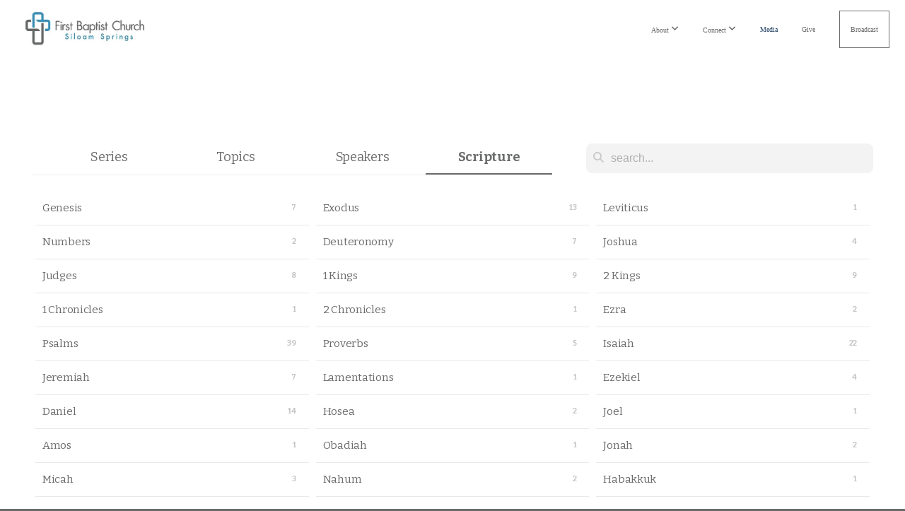

--- FILE ---
content_type: text/html; charset=UTF-8
request_url: https://fbcsiloam.com/media/scripture
body_size: 8019
content:
<!DOCTYPE html>
<html class="wf-loading">
	<head>
		<meta http-equiv="Content-Type" content="text/html; charset=utf-8" />
		<meta name="viewport" content="width=device-width, initial-scale=1.0" />
<meta name="provider" content="snappages" />
<meta http-equiv="X-UA-Compatible" content="IE=Edge"/>
    <meta name="keywords" content="first, baptist, church, siloam, springs, arkansas" />
    <meta name="description" content="Welcome to First Baptist Church, Siloam Springs! We are passionate about serving the Lord, growing in our faith, and loving the people of Siloam Springs." />
<link rel="shortcut icon" href="https://storage2.snappages.site/MRDBFR/assets/favicon.png">
<link rel="canonical" href="https://fbcsiloam.com/media/scripture" />
<title>Scripture:  | First Baptist Church Siloam Springs</title>
    <script defer src="https://ajax.googleapis.com/ajax/libs/jquery/2.1.3/jquery.min.js"></script>
<script>
	var wid=30513, pid=413172, ptype='media', tid=47643, custom_fonts = "Bitter:regular,italic,700|Play:regular,700|Playfair Display:regular,italic,700,700italic,900,900italic|Raleway:100,100italic,200,200italic,300,300italic,regular,italic,500,500italic,600,600italic,700,700italic,800,800italic,900,900italic&display=swap";var page_type="media-scripture", render_url="https://site.snappages.site";</script>
<link href="https://assets2.snappages.site/global/styles/website.min.css?v=1765402954" type="text/css" rel="stylesheet" /><script defer src="https://assets2.snappages.site/global/assets/js/website.min.js?v=1765402954" type="text/javascript"></script><link class="core-style" href="https://storage2.snappages.site/MRDBFR/assets/themes/47643/style1750294563.css" type="text/css" rel="stylesheet" />
<link href="https://site.snappages.site/assets/icons/fontawesome/webfonts/fa-brands-400.woff2" rel="preload" as="font" type="font/woff2" crossorigin="anonymous"/>
<link href="https://site.snappages.site/assets/icons/fontawesome/webfonts/fa-regular-400.woff2" rel="preload" as="font" type="font/woff2" crossorigin="anonymous"/>
<link href="https://site.snappages.site/assets/icons/fontawesome/webfonts/fa-solid-900.woff2" rel="preload" as="font" type="font/woff2" crossorigin="anonymous"/>
<link href="https://site.snappages.site/assets/icons/fontawesome/css/all.min.css" rel="stylesheet"/>
<link href="https://site.snappages.site/assets/icons/fontawesome/css/all.min.css" rel="stylesheet"/>
<noscript><link href="https://site.snappages.site/assets/icons/fontawesome/css/all.min.css" rel="stylesheet" as="style"/></noscript>
<link href="https://site.snappages.site/assets/icons/fontawesome/css/v4-shims.min.css" rel="preload" as="style" onload="this.rel='stylesheet'"/>
<noscript><link href="https://site.snappages.site/assets/icons/fontawesome/css/v4-shims.min.css" rel="stylesheet" as="style"/></noscript>
<link href="https://assets2.snappages.site/global/assets/icons/pixeden/css/pe-icon-7-stroke.min.css" rel="preload" as="style" onload="this.rel='stylesheet'"/>
<noscript><link href="https://assets2.snappages.site/global/assets/icons/pixeden/css/pe-icon-7-stroke.min.css" rel="stylesheet" as="style"/></noscript>
<link href="https://assets2.snappages.site/global/assets/icons/typicons/typicons.min.css" rel="preload" as="style" onload="this.rel='stylesheet'"/>
<noscript><link href="https://assets2.snappages.site/global/assets/icons/typicons/typicons.min.css" rel="preload" as="stylesheet"/></noscript>
<link href="https://use.typekit.net/hqk1yln.css" rel="stylesheet" />

<!-- Google tag (gtag.js) -->
<script async src="https://www.googletagmanager.com/gtag/js?id=G-H4S9YQ7CCQ"></script>
<script>
window.dataLayer = window.dataLayer || [];
function gtag(){dataLayer.push(arguments);}
gtag('js', new Date());
gtag('config', 'G-H4S9YQ7CCQ');
</script>
<meta name="apple-itunes-app" content="app-id=1575790610">
<svg xmlns="https://www.w3.org/2000/svg" style="display:none;">
    <symbol id="sp-icon-amazon" viewBox="0 0 50 50">
        <g fill-rule="nonzero">
          <path id="Shape" d="M0.0909090909,38.8 C0.242409091,38.53335 0.484818182,38.51665 0.818181818,38.75 C8.39390909,43.58335 16.6363636,46 25.5454545,46 C31.4848182,46 37.3484545,44.78335 43.1363636,42.35 C43.2878636,42.28335 43.5075455,42.18335 43.7954545,42.05 C44.0833182,41.91665 44.2878636,41.81665 44.4090909,41.75 C44.8636364,41.55 45.2196818,41.65 45.4772727,42.05 C45.7348182,42.45 45.6515,42.81665 45.2272727,43.15 C44.6818182,43.58335 43.9848182,44.08335 43.1363636,44.65 C40.5302727,46.35 37.6211818,47.66665 34.4090909,48.6 C31.1969545,49.53335 28.0605909,50 25,50 C20.2727273,50 15.803,49.09165 11.5909091,47.275 C7.37877273,45.45835 3.60604545,42.9 0.272727273,39.6 C0.0909090909,39.43335 0,39.26665 0,39.1 C0,39 0.0302727273,38.9 0.0909090909,38.8 Z M13.7727273,24.55 C13.7727273,22.25 14.2878636,20.28335 15.3181818,18.65 C16.3484545,17.01665 17.7575455,15.78335 19.5454545,14.95 C21.1818182,14.18335 23.1969545,13.63335 25.5909091,13.3 C26.4090909,13.2 27.7424091,13.06665 29.5909091,12.9 L29.5909091,12.05 C29.5909091,9.91665 29.3787727,8.48335 28.9545455,7.75 C28.3181818,6.75 27.3181818,6.25 25.9545455,6.25 L25.5909091,6.25 C24.5909091,6.35 23.7272727,6.7 23,7.3 C22.2727273,7.9 21.803,8.73335 21.5909091,9.8 C21.4696818,10.46665 21.1666364,10.85 20.6818182,10.95 L15.4545455,10.25 C14.9393636,10.11665 14.6818182,9.81665 14.6818182,9.35 C14.6818182,9.25 14.6969545,9.13335 14.7272727,9 C15.2424091,6.03335 16.5075455,3.83335 18.5227273,2.4 C20.5378636,0.96665 22.8939091,0.16665 25.5909091,0 L26.7272727,0 C30.1818182,0 32.8787727,0.98335 34.8181818,2.95 C35.1223778,3.2848521 35.4034595,3.64418094 35.6590909,4.025 C35.9166364,4.40835 36.1211818,4.75 36.2727273,5.05 C36.4242273,5.35 36.5605909,5.78335 36.6818182,6.35 C36.803,6.91665 36.8939091,7.30835 36.9545455,7.525 C37.0151364,7.74165 37.0605909,8.20835 37.0909091,8.925 C37.1211818,9.64165 37.1363636,10.06665 37.1363636,10.2 L37.1363636,22.3 C37.1363636,23.16665 37.25,23.95835 37.4772727,24.675 C37.7045455,25.39165 37.9242273,25.90835 38.1363636,26.225 C38.3484545,26.54165 38.6969545,27.05 39.1818182,27.75 C39.3636364,28.05 39.4545455,28.31665 39.4545455,28.55 C39.4545455,28.81665 39.3333182,29.05 39.0909091,29.25 C36.5757273,31.65 35.2120909,32.95 35,33.15 C34.6363636,33.45 34.1969545,33.48335 33.6818182,33.25 C33.2575455,32.85 32.8863636,32.46665 32.5681818,32.1 C32.25,31.73335 32.0227273,31.46665 31.8863636,31.3 C31.75,31.13335 31.5302727,30.80835 31.2272727,30.325 C30.9242273,29.84165 30.7120909,29.51665 30.5909091,29.35 C28.8939091,31.38335 27.2272727,32.65 25.5909091,33.15 C24.5605909,33.48335 23.2878636,33.65 21.7727273,33.65 C19.4393636,33.65 17.5227273,32.85835 16.0227273,31.275 C14.5227273,29.69165 13.7727273,27.45 13.7727273,24.55 Z M21.5909091,23.55 C21.5909091,24.85 21.8863636,25.89165 22.4772727,26.675 C23.0681818,27.45835 23.8636364,27.85 24.8636364,27.85 C24.9545455,27.85 25.0833182,27.83335 25.25,27.8 C25.4166364,27.76665 25.5302727,27.75 25.5909091,27.75 C26.8636364,27.38335 27.8484545,26.48335 28.5454545,25.05 C28.8787727,24.41665 29.1287727,23.725 29.2954545,22.975 C29.4620909,22.225 29.553,21.61665 29.5681818,21.15 C29.5833182,20.68335 29.5909091,19.91665 29.5909091,18.85 L29.5909091,17.6 C27.8333182,17.6 26.5,17.73335 25.5909091,18 C22.9242273,18.83335 21.5909091,20.68335 21.5909091,23.55 Z M40.6818182,39.65 C40.7424091,39.51665 40.8333182,39.38335 40.9545455,39.25 C41.7120909,38.68335 42.4393636,38.3 43.1363636,38.1 C44.2878636,37.76665 45.4090909,37.58335 46.5,37.55 C46.803,37.51665 47.0909091,37.53335 47.3636364,37.6 C48.7272727,37.73335 49.5454545,37.98335 49.8181818,38.35 C49.9393636,38.55 50,38.85 50,39.25 L50,39.6 C50,40.76665 49.7120909,42.14165 49.1363636,43.725 C48.5605909,45.30835 47.7575455,46.58335 46.7272727,47.55 C46.5757273,47.68335 46.4393636,47.75 46.3181818,47.75 C46.2575455,47.75 46.1969545,47.73335 46.1363636,47.7 C45.9545455,47.6 45.9090909,47.41665 46,47.15 C47.1211818,44.25 47.6818182,42.23335 47.6818182,41.1 C47.6818182,40.73335 47.6211818,40.46665 47.5,40.3 C47.1969545,39.9 46.3484545,39.7 44.9545455,39.7 C44.4393636,39.7 43.8333182,39.73335 43.1363636,39.8 C42.3787727,39.9 41.6818182,40 41.0454545,40.1 C40.8636364,40.1 40.7424091,40.06665 40.6818182,40 C40.6211818,39.93335 40.6060455,39.86665 40.6363636,39.8 C40.6363636,39.76665 40.6515,39.71665 40.6818182,39.65 Z"/>
        </g>
    </symbol>
    <symbol id="sp-icon-roku" viewBox="0 0 50 50">
        <g>
          <path id="Combined-Shape" d="M8,0 L42,0 C46.418278,-8.11624501e-16 50,3.581722 50,8 L50,42 C50,46.418278 46.418278,50 42,50 L8,50 C3.581722,50 5.41083001e-16,46.418278 0,42 L0,8 C-5.41083001e-16,3.581722 3.581722,8.11624501e-16 8,0 Z M9.94591393,22.6758056 C9.94591393,23.9554559 8.93797503,25.0040346 7.705466,25.0040346 L6.5944023,25.0040346 L6.5944023,20.3268077 L7.705466,20.3268077 C8.93797503,20.3268077 9.94591393,21.3746529 9.94591393,22.6758056 Z M15,32 L11.1980679,26.5137477 C12.6117075,25.6540149 13.5405811,24.2489259 13.5405811,22.6758056 C13.5405811,20.0964239 11.1176341,18 8.14917631,18 L3,18 L3,31.9899135 L6.5944023,31.9899135 L6.5944023,27.3332264 L7.6834372,27.3332264 L10.9214498,32 L15,32 Z M19.4209982,23.6089545 C20.3760082,23.6089545 21.1686305,24.9005713 21.1686305,26.4995139 C21.1686305,28.098368 20.3760082,29.3917084 19.4209982,29.3917084 C18.4876486,29.3917084 17.6937241,28.0984122 17.6937241,26.4995139 C17.6937241,24.9006155 18.4876486,23.6089545 19.4209982,23.6089545 Z M24.8610089,26.4995139 C24.8610089,23.4472925 22.4211995,21 19.4209982,21 C16.4217953,21 14,23.4472925 14,26.4995139 C14,29.5540333 16.4217953,32 19.4209982,32 C22.4211995,32 24.8610089,29.5540333 24.8610089,26.4995139 Z M33.154894,21.2236663 L29.0835675,25.3681007 L29.0835675,21.2099662 L25.549974,21.2099662 L25.549974,31.7778363 L29.0835675,31.7778363 L29.0835675,27.4910969 L33.3340371,31.7778363 L37.7816639,31.7778363 L32.3803293,26.2779246 L36.8541742,21.7246949 L36.8541742,27.9961029 C36.8541742,30.0783079 38.0840844,31.9999116 41.1813884,31.9999116 C42.6517766,31.9999116 44.001101,31.1508546 44.6569026,30.3826285 L46.24575,31.7777921 L47,31.7777921 L47,21.2236663 L43.4663631,21.2236663 L43.4663631,28.056914 C43.0684459,28.7640196 42.5140009,29.2086122 41.657092,29.2086122 C40.7876817,29.2086122 40.3887661,28.6838515 40.3887661,27.0054037 L40.3887661,21.2236663 L33.154894,21.2236663 Z"/>
        </g>
    </symbol>
    <symbol id="sp-icon-google-play" viewBox="0 0 50 50">
	    <g fill-rule="nonzero">
	      <path id="top" d="M7.60285132,19.9078411 C12.5081466,14.9434827 20.3874745,6.92617108 24.6425662,2.55295316 L27.0855397,0.0509164969 L30.6904277,3.63645621 C32.6802444,5.62627291 34.2953157,7.30040733 34.2953157,7.35947047 C34.2953157,7.55651731 3.60386965,24.6751527 3.2296334,24.6751527 C3.01272912,24.6751527 4.70723014,22.8431772 7.60285132,19.9078411 Z" transform="matrix(1 0 0 -1 0 24.726)"/>
	            <path id="Shape" d="M0.767311609,49.8798639 C0.5901222,49.6828171 0.353869654,49.2693751 0.235234216,48.9735503 C0.0773930754,48.5794566 0.0183299389,41.3498232 0.0183299389,25.6690696 C0.0183299389,0.749517674 -0.0407331976,2.04992501 1.20010183,1.16295963 L1.83044807,0.709802806 L13.9256619,12.8050167 L26.0213849,24.9012488 L22.9088595,28.05298 C21.1950102,29.7866867 15.5804481,35.4796602 10.4394094,40.7194769 C1.61405295,49.6833262 1.06262729,50.2148945 0.767311609,49.8798639 Z" transform="matrix(1 0 0 -1 0 50.66)"/>
	            <path id="Shape" d="M32.1283096,28.868403 L28.287169,25.0272624 L31.5376782,21.7375476 C33.3304481,19.9249203 34.8864562,18.408627 34.9852342,18.3689121 C35.2214868,18.309849 45.0320774,23.6876494 45.5442974,24.1601545 C45.7413442,24.3373439 45.9974542,24.7711525 46.1155804,25.1453887 C46.450611,26.1499712 45.938391,27.0364274 44.5595723,27.8638205 C43.5748473,28.454961 37.3691446,31.9417227 36.3447047,32.4732909 C35.9893075,32.6703378 35.5560081,32.2961015 32.1283096,28.868403 Z" transform="matrix(1 0 0 -1 0 50.884)"/>
	            <path id="bottom" d="M16.1323829,37.9725051 C10.0850305,31.9643585 5.19959267,27.0392057 5.27851324,27.0392057 C5.33757637,27.0392057 5.84979633,27.2953157 6.401222,27.6104888 C7.48472505,28.2016293 28.8783096,39.9419552 31.3406314,41.2815682 C33.9210794,42.660387 34.0198574,42.1680244 30.4541752,45.7535642 C28.7204684,47.4872709 27.2627291,48.9052953 27.203666,48.9052953 C27.1446029,48.885947 22.160387,43.9806517 16.1323829,37.9725051 Z" transform="matrix(1 0 0 -1 0 75.945)"/>
	    </g>
    </symbol>
    <symbol id="sp-icon-apple" viewBox="0 0 50 50">
	    <g fill-rule="nonzero">
	      <path id="Shape" d="M33.9574406,26.5634279 C34.0276124,34.1300976 40.5866722,36.6480651 40.6593407,36.6801167 C40.6038808,36.8576056 39.6113106,40.2683744 37.2037125,43.7914576 C35.1223643,46.8374278 32.9623738,49.8720595 29.5596196,49.9349127 C26.2160702,49.9966052 25.1409344,47.9496797 21.3183084,47.9496797 C17.4968415,47.9496797 16.3023155,49.8721487 13.1372718,49.9966945 C9.85274871,50.1212403 7.35152871,46.7030612 5.25306112,43.668251 C0.964911488,37.4606036 -2.31212183,26.1269374 2.08810657,18.476523 C4.27404374,14.6772963 8.18048359,12.2714647 12.420574,12.2097721 C15.6458924,12.1481688 18.6901193,14.3824933 20.6618852,14.3824933 C22.6324029,14.3824933 26.3318047,11.6955185 30.2209468,12.0901367 C31.8490759,12.1579896 36.4193394,12.748667 39.353895,17.0498265 C39.1174329,17.1966031 33.9007325,20.2374843 33.9574406,26.5634279 M27.6736291,7.98325071 C29.4174035,5.86972218 30.5910653,2.92749548 30.2708784,0 C27.7573538,0.101154388 24.7179418,1.67712725 22.9150518,3.78949514 C21.2993165,5.66009243 19.8842887,8.65410161 20.2660876,11.5236543 C23.0677001,11.7406943 25.9297656,10.0981184 27.6736291,7.98325071"/>
	    </g>
    </symbol>
    <symbol id="sp-icon-windows" viewBox="0 0 50 50">
	    <g fill-rule="nonzero">
	      <path id="Shape" d="M0,7.0733463 L20.3540856,4.30155642 L20.3628405,23.9346304 L0.0184824903,24.0503891 L0,7.07354086 L0,7.0733463 Z M20.344358,26.1964981 L20.3599222,45.8466926 L0.0157587549,43.0496109 L0.0145914397,26.064786 L20.3441634,26.1964981 L20.344358,26.1964981 Z M22.8116732,3.93871595 L49.7992218,0 L49.7992218,23.6848249 L22.8116732,23.8988327 L22.8116732,3.93891051 L22.8116732,3.93871595 Z M49.8054475,26.381323 L49.7990272,49.9593385 L22.8114786,46.1503891 L22.7737354,26.3371595 L49.8054475,26.381323 Z"/>
	    </g>
    </symbol>
</svg>

	</head>
	<body>
		<div id="sp-wrapper">
			<header id="sp-header">
				<div id="sp-bar"><div id="sp-bar-text"><span></span></div><div id="sp-bar-social" class="sp-social-holder" data-style="icons" data-shape="circle"><a class="facebook" href="https://facebook.com/firstbaptistsiloam" target="_blank" data-type="facebook"><i class="fa fa-fw fa-facebook"></i></a><a class="instagram" href="https://instagram.com/firstbaptistsiloam" target="_blank" data-type="instagram"><i class="fa fa-fw fa-instagram"></i></a></div></div>
				<div id="sp-logo"><a href="https://www.fbcsiloam.com" target="_self"><img src="https://storage2.snappages.site/MRDBFR/assets/images/10128882_1090x318_500.jpg" width="170px"/></a></div>
				<div id="sp-nav"><nav id="sp-nav-links"><ul><li style="z-index:1250;" id="nav_home" data-type="basic"><a href="/" target="_self"><span></span>Home</a></li><li style="z-index:1249;" id="nav_about" data-type="folder"><a href="/about" target="_self"><span></span>About&nbsp;<i class="fa fa-angle-down" style="font-size:12px;vertical-align:10%;"></i></a><ul class="sp-second-nav"><li id="nav_leadership-staff"><a href="/leadership-staff" target="_self"><span></span>Leadership and Staff</a></li><li id="nav_our-beliefs"><a href="/our-beliefs" target="_self"><span></span>Our Beliefs</a></li><li id="nav_contact-us"><a href="/contact-us" target="_self"><span></span>Contact Us</a></li></ul></li><li style="z-index:1248;" id="nav_connect" data-type="folder"><a href="/connect" target="_self"><span></span>Connect&nbsp;<i class="fa fa-angle-down" style="font-size:12px;vertical-align:10%;"></i></a><ul class="sp-second-nav"><li id="nav_church-calendar"><a href="/church-calendar" target="_self"><span></span>Church Calendar</a></li><li id="nav_fbc-kids"><a href="/fbc-kids" target="_self"><span></span>FBC Kids</a></li><li id="nav_first-students"><a href="/first-students" target="_self"><span></span>First Students</a></li><li id="nav_womens-ministry"><a href="/womens-ministry" target="_self"><span></span>Women's Ministry</a></li><li id="nav_shape"><a href="/shape" target="_self"><span></span>Shape</a></li><li id="nav_mobile-app"><a href="/mobile-app" target="_self"><span></span>Mobile App</a></li></ul></li><li style="z-index:1251" id="nav_media" class="selected" data-type="media"><a href="/media" target="_self"><span></span>Media</a></li><li style="z-index:1246;" id="nav_give" data-type="basic"><a href="/give" target="_self"><span></span>Give</a></li><li style="z-index:1245;" id="nav_broadcast" data-type="link"><a href="https://fbcsiloam.com/media/live" target="_parent"><span></span>Broadcast</a></li></ul></nav></div><div id="sp-nav-button"></div>
			</header>
			<main id="sp-content">
				<section class="sp-section sp-scheme-0" data-index="" data-scheme="0"><div class="sp-section-slide"  data-label="Main" ><div class="sp-section-content" ><div class="sp-grid sp-col sp-col-24"><div class="sp-block sp-tags_index-block " data-type="tags_index" data-id="" style=""><div class="sp-block-content"  style=""><div class="sp-search-holder" data-target="media"><div class="sp-search-browse">
                <ul class="sp-tag-menu">
                  <li ><a href="/media/">Series</a></li><li ><a href="/media/topic">Topics</a></li><li ><a href="/media/speaker">Speakers</a></li><li class="active"><a href="/media/scripture">Scripture</a></li></ul>
                <div class="sp-fieldset" data-type="search">
                  <div class="sp-field-wrapper">
                    <select class="sp-tag-select sp-field sp-field-select">
                        <option value="/media/">Series</option>
                        <option value="/media/topic">Topics</option>
                        <option value="/media/speaker">Speakers</option>
                        <option value="/media/scripture">Scripture</option>
                    </select>
                  </div>
                </div>
              </div>
            <div class="sp-fieldset" data-type="search">
              <div class="sp-field-wrapper"><input type="text" class="sp-field icon" placeholder="search..."/></div>
              <i class="fa fa-search"></i>
            </div>
          </div><div class="sp-tag-holder"><a href="/media/scripture/Gen" class="sp-tag-item" data-count="7">Genesis</a><a href="/media/scripture/Exod" class="sp-tag-item" data-count="13">Exodus</a><a href="/media/scripture/Lev" class="sp-tag-item" data-count="1">Leviticus</a><a href="/media/scripture/Num" class="sp-tag-item" data-count="2">Numbers</a><a href="/media/scripture/Deut" class="sp-tag-item" data-count="7">Deuteronomy</a><a href="/media/scripture/Josh" class="sp-tag-item" data-count="4">Joshua</a><a href="/media/scripture/Judg" class="sp-tag-item" data-count="8">Judges</a><a href="/media/scripture/1Kgs" class="sp-tag-item" data-count="9">1 Kings</a><a href="/media/scripture/2Kgs" class="sp-tag-item" data-count="9">2 Kings</a><a href="/media/scripture/1Chr" class="sp-tag-item" data-count="1">1 Chronicles</a><a href="/media/scripture/2Chr" class="sp-tag-item" data-count="1">2 Chronicles</a><a href="/media/scripture/Ezra" class="sp-tag-item" data-count="2">Ezra</a><a href="/media/scripture/Ps" class="sp-tag-item" data-count="39">Psalms</a><a href="/media/scripture/Prov" class="sp-tag-item" data-count="5">Proverbs</a><a href="/media/scripture/Isa" class="sp-tag-item" data-count="22">Isaiah</a><a href="/media/scripture/Jer" class="sp-tag-item" data-count="7">Jeremiah</a><a href="/media/scripture/Lam" class="sp-tag-item" data-count="1">Lamentations</a><a href="/media/scripture/Ezek" class="sp-tag-item" data-count="4">Ezekiel</a><a href="/media/scripture/Dan" class="sp-tag-item" data-count="14">Daniel</a><a href="/media/scripture/Hos" class="sp-tag-item" data-count="2">Hosea</a><a href="/media/scripture/Joel" class="sp-tag-item" data-count="1">Joel</a><a href="/media/scripture/Amos" class="sp-tag-item" data-count="1">Amos</a><a href="/media/scripture/Obad" class="sp-tag-item" data-count="1">Obadiah</a><a href="/media/scripture/Jonah" class="sp-tag-item" data-count="2">Jonah</a><a href="/media/scripture/Mic" class="sp-tag-item" data-count="3">Micah</a><a href="/media/scripture/Nah" class="sp-tag-item" data-count="2">Nahum</a><a href="/media/scripture/Hab" class="sp-tag-item" data-count="1">Habakkuk</a><a href="/media/scripture/Zeph" class="sp-tag-item" data-count="1">Zephaniah</a><a href="/media/scripture/Hag" class="sp-tag-item" data-count="1">Haggai</a><a href="/media/scripture/Zech" class="sp-tag-item" data-count="1">Zechariah</a><a href="/media/scripture/Mal" class="sp-tag-item" data-count="2">Malachi</a><a href="/media/scripture/Matt" class="sp-tag-item" data-count="33">Matthew</a><a href="/media/scripture/Mark" class="sp-tag-item" data-count="9">Mark</a><a href="/media/scripture/Luke" class="sp-tag-item" data-count="24">Luke</a><a href="/media/scripture/John" class="sp-tag-item" data-count="42">John</a><a href="/media/scripture/Acts" class="sp-tag-item" data-count="21">Acts</a><a href="/media/scripture/Rom" class="sp-tag-item" data-count="32">Romans</a><a href="/media/scripture/1Cor" class="sp-tag-item" data-count="17">1 Corinthians</a><a href="/media/scripture/2Cor" class="sp-tag-item" data-count="13">2 Corinthians</a><a href="/media/scripture/Gal" class="sp-tag-item" data-count="13">Galatians</a><a href="/media/scripture/Eph" class="sp-tag-item" data-count="8">Ephesians</a><a href="/media/scripture/Phil" class="sp-tag-item" data-count="13">Philippians</a><a href="/media/scripture/Col" class="sp-tag-item" data-count="12">Colossians</a><a href="/media/scripture/1Thess" class="sp-tag-item" data-count="1">1 Thessalonians</a><a href="/media/scripture/1Tim" class="sp-tag-item" data-count="6">1 Timothy</a><a href="/media/scripture/2Tim" class="sp-tag-item" data-count="4">2 Timothy</a><a href="/media/scripture/Titus" class="sp-tag-item" data-count="1">Titus</a><a href="/media/scripture/Heb" class="sp-tag-item" data-count="25">Hebrews</a><a href="/media/scripture/Jas" class="sp-tag-item" data-count="2">James</a><a href="/media/scripture/1Pet" class="sp-tag-item" data-count="15">1 Peter</a><a href="/media/scripture/2Pet" class="sp-tag-item" data-count="2">2 Peter</a><a href="/media/scripture/1John" class="sp-tag-item" data-count="15">1 John</a><a href="/media/scripture/Jude" class="sp-tag-item" data-count="7">Jude</a><a href="/media/scripture/Rev" class="sp-tag-item" data-count="20">Revelation</a><span></span><span></span><span></span><span></span></div></div></div></div></div></div></section>
			</main>
			<footer id="sp-footer">
				<section class="sp-section sp-scheme-1" data-index="" data-scheme="1"><div class="sp-section-slide"  data-label="Main" ><div class="sp-section-content" ><div class="sp-grid sp-col sp-col-24"><div class="sp-row"><div class="sp-col sp-col-8"><div class="sp-block sp-heading-block " data-type="heading" data-id="29367ae2-45e6-44d8-892c-07e8b26d69e2" style="text-align:center;"><div class="sp-block-content"  style=""><span class='h3'  data-size="2.2em"><h3  style='font-size:2.2em;'><b>First Baptist Church Siloam Springs</b></h3></span></div></div><div class="sp-block sp-text-block " data-type="text" data-id="be0b5942-6f91-4725-b6b8-b9c8309eda88" style="text-align:center;"><div class="sp-block-content"  style="">2000 Dawn Hill Road<br>Siloam Springs, AR 72761</div></div></div><div class="sp-col sp-col-8"><div class="sp-block sp-heading-block " data-type="heading" data-id="e44593c7-56ae-414e-bb8f-2daa4818ae65" data-rotate="0,0,0" style="text-align:center;"><div class="sp-block-content"  style="transform:rotateX(0deg) rotateY(0deg) rotateZ(0deg);"><span class='h3'  data-size="2.2em"><h3  style='font-size:2.2em;'><b>Sunday Morning Service</b></h3></span></div></div><div class="sp-block sp-text-block " data-type="text" data-id="ffbc4209-b97c-45ab-bfbb-b9f6209c8218" style="text-align:center;"><div class="sp-block-content"  style="">9:30 AM Small Groups<br>10:45 AM Worship</div></div></div><div class="sp-col sp-col-8"><div class="sp-block sp-heading-block " data-type="heading" data-id="bd551486-4ff9-4fb3-ab89-78bc03b44749" style="text-align:center;padding-top:5px;padding-bottom:5px;"><div class="sp-block-content"  style=""><span class='h3'  data-size="2.2em"><h3  style='font-size:2.2em;'><b>Connect&nbsp;</b><b>with Us&nbsp;</b></h3></span></div></div><div class="sp-block sp-text-block " data-type="text" data-id="ae67bc03-9af8-41b7-a1d8-0a197b9920f6" style="text-align:center;"><div class="sp-block-content"  style="">(479) 524-3106<br>office@fbcsiloam.com</div></div></div></div></div></div></div></section><div id="sp-footer-extra"><div id="sp-footer-brand"><a href="https://snappages.com?utm_source=user&utm_medium=footer" target="_blank" title="powered by SnapPages Website Builder">powered by &nbsp;<span>SnapPages</span></a></div></div>
			</footer>
		</div>
	
	</body>
</html>


--- FILE ---
content_type: text/css
request_url: https://storage2.snappages.site/MRDBFR/assets/themes/47643/style1750294563.css
body_size: 1861
content:
.sp-button{font-family:"Raleway",Arial,"Helvetica Neue",Helvetica,sans-serif;font-weight:400;font-style:normal;font-size:1.3em;text-transform:uppercase;letter-spacing:0.1em;box-shadow:inset 0 3px 0 0 rgba(0,0,0,0.2),0 0px 5px rgba(0,0,0,0.3);border-radius:4px}body{background-color:#6b6d6c;background-repeat:repeat;background-attachment:scroll;background-size:auto;background-position:center center}#sp-wrapper{max-width:100%}#sp-content,#sp-footer{font-family:"Bitter",Arial,"Helvetica Neue",Helvetica,sans-serif;font-weight:400;font-size:1.4em;line-height:2em;letter-spacing:-0.02em}#sp-header{flex-wrap:wrap;box-sizing:border-box;background-color:#ffffff;background-repeat:repeat-x;background-attachment:scroll;background-size:auto;background-position:bottom center;width:100%;display:flex;flex-direction:row;align-items:center;padding:0px;min-height:50px}#sp-header-wrapper{position:fixed;margin-top:0px;margin-left:0px;display:flex;flex-direction:column}#sp-header::before{content:'';order:1;flex-grow:1}#sp-logo{padding:15px;white-space:nowrap;order:0;color:#ffffff;font-family:"Playfair Display",Arial,"Helvetica Neue",Helvetica,sans-serif;font-weight:400;font-style:normal;font-size:2.7em;line-height:1em;text-transform:none;letter-spacing:0em;background-color:#ffffff;margin:0 20px}#sp-logo::before{display:inline-block;height:1em;content:''}#sp-bar{font-family:"Bitter",Arial,"Helvetica Neue",Helvetica,sans-serif;font-weight:400;font-size:1.4em;line-height:2em;letter-spacing:-0.02em;background-color:#fff;color:#6b6d6c !important;width:100%;box-sizing:border-box;display:none;padding:10px 20px;min-height:50px;z-index:1201;left:0px;bottom:0px}.sp-view-desktop #sp-bar-text{flex-grow:1;text-align:right}#sp-bar-social{font-size:18px;flex-grow:1}#sp-nav{padding:10px;box-sizing:border-box;order:2;color:#6b6d6c;background-color:transparent}#sp-nav-links a:not(.sp-sub-nav a){font-family:"Bitter",Arial,"Helvetica Neue",Helvetica,sans-serif;font-weight:400;font-style:normal;font-size:1.6em;text-transform:none;letter-spacing:0.05em}#sp-nav-links>ul>li>a:link,#sp-nav-links>ul>li>a:visited{color:#6b6d6c;padding:20px 15px}#sp-nav-links>ul>li.selected>a:link,#sp-nav-links>ul>li.selected>a:visited{color:#29476a}#sp-nav-links>ul>li:first-of-type>a{border:none}#sp-nav-links>ul>li:last-of-type>a{margin-left:15px;border:1px solid;margin-right:10px}#sp-nav-links>ul>li:first-of-type{display:none}#sp-nav-links>ul>li>a:hover{color:#29476a}#sp-nav-button{color:#6b6d6c;order:1;box-shadow:0 0 0 10px transparent,inset 0 0 0 100px transparent}#sp-nav-links>ul>li>ul>li>a:hover{color:#FFF;background:#29476a}.sp-sub-nav{font-family:"Bitter",Arial,"Helvetica Neue",Helvetica,sans-serif;font-weight:400;font-size:1.4em;line-height:2em;letter-spacing:-0.02em}@keyframes sticky{from{opacity:0;top:-25px}to{opacity:1;top:0px}}@-moz-keyframes sticky{from{opacity:0;top:-25px}to{opacity:1;top:0px}}@-webkit-keyframes sticky{from{opacity:0;top:-25px}to{opacity:1;top:0px}}@-ms-keyframes sticky{from{opacity:0;top:-25px}to{opacity:1;top:0px}}.sp-view-mobile #sp-bar-text{display:none}.sp-view-mobile #sp-bar-social{text-align:center}body:not(.sp-view-desktop) #sp-header::before{content:'';flex-grow:1;order:1}.sp-view-mobile #sp-logo{font-size:2.025em}.sp-mobile-nav>ul>li,.sp-mobile-nav>.sp-sub-nav>li{font-family:"Bitter",Arial,"Helvetica Neue",Helvetica,sans-serif;font-weight:400;font-style:normal;font-size:1.6em;text-transform:none;letter-spacing:0.05em}#sp-footer-brand{display:none}.sp-divider-block .sp-divider-holder{border-style:solid;border-width:1px;display:inline-block;width:100%;vertical-align:middle}.sp-section[data-dividers="true"] .sp-section-content>.sp-grid>.sp-row>.sp-col::before{border-style:solid;border-width:1px}.sp-icon-holder{color:#40b3d9}.sp-image-title{font-family:"Raleway",Arial,"Helvetica Neue",Helvetica,sans-serif;font-weight:400;text-transform:uppercase;letter-spacing:0em}h1{font-family:"Raleway",Arial,"Helvetica Neue",Helvetica,sans-serif;font-weight:400;font-style:normal;font-size:4.8em;line-height:1em;text-transform:none;letter-spacing:0em}h2{font-family:"Raleway",Arial,"Helvetica Neue",Helvetica,sans-serif;font-weight:400;font-style:normal;font-size:3.2em;line-height:1em;text-transform:uppercase;letter-spacing:-0.04em}h3{font-family:"Bitter",Arial,"Helvetica Neue",Helvetica,sans-serif;font-weight:400;font-style:normal;font-size:2.2em;line-height:1em;text-transform:none;letter-spacing:0em}#sp-content .sp-blog-post .h1,#sp-content .sp-blog-post .h2,#sp-content .sp-blog-post .h3{font-family:"Bitter",Arial,"Helvetica Neue",Helvetica,sans-serif;font-weight:400;font-size:1.4em;line-height:2em;letter-spacing:-0.02em}#sp-content .sp-blog-post h1{font-family:"Bitter",Arial,"Helvetica Neue",Helvetica,sans-serif;font-weight:400;font-size:1.4em;line-height:2em;letter-spacing:-0.02em;font-size:170%;line-height:1em}#sp-content .sp-blog-post h2{font-family:"Bitter",Arial,"Helvetica Neue",Helvetica,sans-serif;font-weight:400;font-size:1.4em;line-height:2em;letter-spacing:-0.02em;font-size:140%;line-height:1em}#sp-content .sp-blog-post h3{font-family:"Bitter",Arial,"Helvetica Neue",Helvetica,sans-serif;font-weight:400;font-size:1.4em;line-height:2em;letter-spacing:-0.02em;font-size:102%;line-height:1em}#sp-content .sp-blog-post:not(.sp-edit-page) .sp-heading-block:first-of-type h1{font-family:"Raleway",Arial,"Helvetica Neue",Helvetica,sans-serif;font-weight:400;font-style:normal;font-size:3.2em;line-height:1em;text-transform:uppercase;letter-spacing:-0.04em}#sp-content .sp-blog-post:not(.sp-edit-page) .sp-heading-block:first-of-type .h1{font-size:10px}#sp-content{color:#6b6d6c;background-color:#FFFFFF}.sp-scheme-0{color:#6b6d6c;background-color:#FFFFFF}.sp-scheme-0 a:not(.sp-button):link,.sp-scheme-0 a:not(.sp-button):visited{color:#40b3d9}.sp-scheme-0 a:not(.sp-button):hover{color:#40b3d9}.sp-scheme-0 .sp-button{color:#6b6d6c;background-color:#ffffff}.sp-scheme-0 .sp-divider-block .sp-divider-holder{border-color:transparent;border-bottom-color:#CCCCCC}.sp-scheme-0 .sp-divider-border{border-color:transparent;border-bottom-color:#CCCCCC}.sp-section.sp-scheme-0[data-dividers="true"] .sp-section-content>.sp-grid>.sp-row>.sp-col{border-color:transparent;border-left-color:#CCCCCC}.sp-scheme-0 .sp-background-match-text{background-color:#6b6d6c}.sp-scheme-0 .sp-border-match-text{border-color:#6b6d6c}.sp-scheme-0 .sp-shadow-match-text{box-shadow-color:#6b6d6c}.sp-scheme-1{color:#ffffff;background-color:#6b6d6c}.sp-scheme-1 a:not(.sp-button):link,.sp-scheme-1 a:not(.sp-button):visited{color:#fff}.sp-scheme-1 a:not(.sp-button):hover{color:#40b3d9}.sp-scheme-1 .sp-button{color:#6b6d6c;background-color:#fff}.sp-scheme-1 .sp-divider-block .sp-divider-holder{border-color:transparent;border-bottom-color:#ffffff}.sp-scheme-1 .sp-divider-border{border-color:transparent;border-bottom-color:#ffffff}.sp-section.sp-scheme-1[data-dividers="true"] .sp-section-content>.sp-grid>.sp-row>.sp-col{border-color:transparent;border-left-color:#ffffff}.sp-scheme-1 .sp-background-match-text{background-color:#ffffff}.sp-scheme-1 .sp-border-match-text{border-color:#ffffff}.sp-scheme-1 .sp-shadow-match-text{box-shadow-color:#ffffff}.sp-scheme-3{color:#ffffff;background-color:#29476a}.sp-scheme-3 a:not(.sp-button):link,.sp-scheme-3 a:not(.sp-button):visited{color:transparent}.sp-scheme-3 a:not(.sp-button):hover{color:transparent}.sp-scheme-3 .sp-button{color:transparent;background-color:transparent}.sp-scheme-3 .sp-divider-block .sp-divider-holder{border-color:transparent;border-bottom-color:rgba(255,255,255,0.2)}.sp-scheme-3 .sp-divider-border{border-color:transparent;border-bottom-color:rgba(255,255,255,0.2)}.sp-section.sp-scheme-3[data-dividers="true"] .sp-section-content>.sp-grid>.sp-row>.sp-col{border-color:transparent;border-left-color:rgba(255,255,255,0.2)}.sp-scheme-3 .sp-icon-holder{color:#ffffff}.sp-scheme-3 .sp-background-match-text{background-color:#ffffff}.sp-scheme-3 .sp-border-match-text{border-color:#ffffff}.sp-scheme-3 .sp-shadow-match-text{box-shadow-color:#ffffff}.sp-scheme-4{color:#000000;background-color:rgba(255,255,255,0.15)}.sp-scheme-4 a:not(.sp-button):link,.sp-scheme-4 a:not(.sp-button):visited{color:#40b3d9}.sp-scheme-4 a:not(.sp-button):hover{color:#fff}.sp-scheme-4 .sp-button{color:#6b6d6c;background-color:#fff}.sp-scheme-4 .sp-divider-block .sp-divider-holder{border-color:transparent;border-bottom-color:#CCCCCC}.sp-scheme-4 .sp-divider-border{border-color:transparent;border-bottom-color:#CCCCCC}.sp-section.sp-scheme-4[data-dividers="true"] .sp-section-content>.sp-grid>.sp-row>.sp-col{border-color:transparent;border-left-color:#CCCCCC}.sp-scheme-4 .sp-icon-holder{color:#40b3d9}.sp-scheme-4 .sp-background-match-text{background-color:#000000}.sp-scheme-4 .sp-border-match-text{border-color:#000000}.sp-scheme-4 .sp-shadow-match-text{box-shadow-color:#000000}.sp-scheme-6{color:#000000;background-color:#FFFFFF}.sp-scheme-6 a:not(.sp-button):link,.sp-scheme-6 a:not(.sp-button):visited{color:#40b3d9}.sp-scheme-6 a:not(.sp-button):hover{color:#000000}.sp-scheme-6 .sp-button{color:#000000;background-color:#fff}.sp-scheme-6 .sp-divider-block .sp-divider-holder{border-color:transparent;border-bottom-color:#CCCCCC}.sp-scheme-6 .sp-divider-border{border-color:transparent;border-bottom-color:#CCCCCC}.sp-section.sp-scheme-6[data-dividers="true"] .sp-section-content>.sp-grid>.sp-row>.sp-col{border-color:transparent;border-left-color:#CCCCCC}.sp-scheme-6 .sp-icon-holder{color:#40b3d9}.sp-scheme-6 .sp-background-match-text{background-color:#000000}.sp-scheme-6 .sp-border-match-text{border-color:#000000}.sp-scheme-6 .sp-shadow-match-text{box-shadow-color:#000000}.sp-scheme-7{color:#6b6d6c;background-color:#ffffff}.sp-scheme-7 a:not(.sp-button):link,.sp-scheme-7 a:not(.sp-button):visited{color:#29476a}.sp-scheme-7 a:not(.sp-button):hover{color:#40b3d9}.sp-scheme-7 .sp-button{color:#6b6d6c;background-color:#fff}.sp-scheme-7 .sp-divider-block .sp-divider-holder{border-color:transparent;border-bottom-color:#CCCCCC}.sp-scheme-7 .sp-divider-border{border-color:transparent;border-bottom-color:#CCCCCC}.sp-section.sp-scheme-7[data-dividers="true"] .sp-section-content>.sp-grid>.sp-row>.sp-col{border-color:transparent;border-left-color:#CCCCCC}.sp-scheme-7 .sp-icon-holder{color:#29476a}.sp-scheme-7 .sp-background-match-text{background-color:#6b6d6c}.sp-scheme-7 .sp-border-match-text{border-color:#6b6d6c}.sp-scheme-7 .sp-shadow-match-text{box-shadow-color:#6b6d6c}.sp-scheme-8{color:#ffffff;background-color:#6b6d6c}.sp-scheme-8 a:not(.sp-button):link,.sp-scheme-8 a:not(.sp-button):visited{color:#40b3d9}.sp-scheme-8 a:not(.sp-button):hover{color:#000000}.sp-scheme-8 .sp-button{color:#000000;background-color:#000000}.sp-scheme-8 .sp-divider-block .sp-divider-holder{border-color:transparent;border-bottom-color:#ffffff}.sp-scheme-8 .sp-divider-border{border-color:transparent;border-bottom-color:#ffffff}.sp-section.sp-scheme-8[data-dividers="true"] .sp-section-content>.sp-grid>.sp-row>.sp-col{border-color:transparent;border-left-color:#ffffff}.sp-scheme-8 .sp-icon-holder{color:#ffffff}.sp-scheme-8 .sp-background-match-text{background-color:#ffffff}.sp-scheme-8 .sp-border-match-text{border-color:#ffffff}.sp-scheme-8 .sp-shadow-match-text{box-shadow-color:#ffffff}.sp-scheme-9{color:#6b6d6c;background-color:#FFFFFF}.sp-scheme-9 a:not(.sp-button):link,.sp-scheme-9 a:not(.sp-button):visited{color:#29476a}.sp-scheme-9 a:not(.sp-button):hover{color:#6b6d6c}.sp-scheme-9 .sp-button{color:#fff;background-color:#6b6d6c}.sp-scheme-9 .sp-divider-block .sp-divider-holder{border-color:transparent;border-bottom-color:#ecf0f1}.sp-scheme-9 .sp-divider-border{border-color:transparent;border-bottom-color:#ecf0f1}.sp-section.sp-scheme-9[data-dividers="true"] .sp-section-content>.sp-grid>.sp-row>.sp-col{border-color:transparent;border-left-color:#ecf0f1}.sp-scheme-9 .sp-icon-holder{color:#29476a}.sp-scheme-9 .sp-background-match-text{background-color:#6b6d6c}.sp-scheme-9 .sp-border-match-text{border-color:#6b6d6c}.sp-scheme-9 .sp-shadow-match-text{box-shadow-color:#6b6d6c}.sp-scheme-10{color:#6b6d6c;background-color:#FFFFFF}.sp-scheme-10 a:not(.sp-button):link,.sp-scheme-10 a:not(.sp-button):visited{color:#40b3d9}.sp-scheme-10 a:not(.sp-button):hover{color:#40b3d9}.sp-scheme-10 .sp-button{color:#6b6d6c;background-color:#ffffff}.sp-scheme-10 .sp-divider-block .sp-divider-holder{border-color:transparent;border-bottom-color:#CCCCCC}.sp-scheme-10 .sp-divider-border{border-color:transparent;border-bottom-color:#CCCCCC}.sp-section.sp-scheme-10[data-dividers="true"] .sp-section-content>.sp-grid>.sp-row>.sp-col{border-color:transparent;border-left-color:#CCCCCC}.sp-scheme-10 .sp-icon-holder{color:#fff}.sp-scheme-10 .sp-background-match-text{background-color:#6b6d6c}.sp-scheme-10 .sp-border-match-text{border-color:#6b6d6c}.sp-scheme-10 .sp-shadow-match-text{box-shadow-color:#6b6d6c}.sp-scheme-12{color:#29476a;background-color:#ffffff}.sp-scheme-12 a:not(.sp-button):link,.sp-scheme-12 a:not(.sp-button):visited{color:#000000}.sp-scheme-12 a:not(.sp-button):hover{color:#000000}.sp-scheme-12 .sp-button{color:#000000;background-color:#000000}.sp-scheme-12 .sp-divider-block .sp-divider-holder{border-color:transparent;border-bottom-color:#d9b251}.sp-scheme-12 .sp-divider-border{border-color:transparent;border-bottom-color:#d9b251}.sp-section.sp-scheme-12[data-dividers="true"] .sp-section-content>.sp-grid>.sp-row>.sp-col{border-color:transparent;border-left-color:#d9b251}.sp-scheme-12 .sp-icon-holder{color:#78a9cd}.sp-scheme-12 .sp-background-match-text{background-color:#29476a}.sp-scheme-12 .sp-border-match-text{border-color:#29476a}.sp-scheme-12 .sp-shadow-match-text{box-shadow-color:#29476a}.sp-scheme-14{color:#ffffff;background-color:#d9b252}.sp-scheme-14 a:not(.sp-button):link,.sp-scheme-14 a:not(.sp-button):visited{color:transparent}.sp-scheme-14 a:not(.sp-button):hover{color:transparent}.sp-scheme-14 .sp-button{color:transparent;background-color:transparent}.sp-scheme-14 .sp-divider-block .sp-divider-holder{border-color:transparent;border-bottom-color:transparent}.sp-scheme-14 .sp-divider-border{border-color:transparent;border-bottom-color:transparent}.sp-section.sp-scheme-14[data-dividers="true"] .sp-section-content>.sp-grid>.sp-row>.sp-col{border-color:transparent;border-left-color:transparent}.sp-scheme-14 .sp-icon-holder{color:#ffffff}.sp-scheme-14 .sp-background-match-text{background-color:#ffffff}.sp-scheme-14 .sp-border-match-text{border-color:#ffffff}.sp-scheme-14 .sp-shadow-match-text{box-shadow-color:#ffffff}